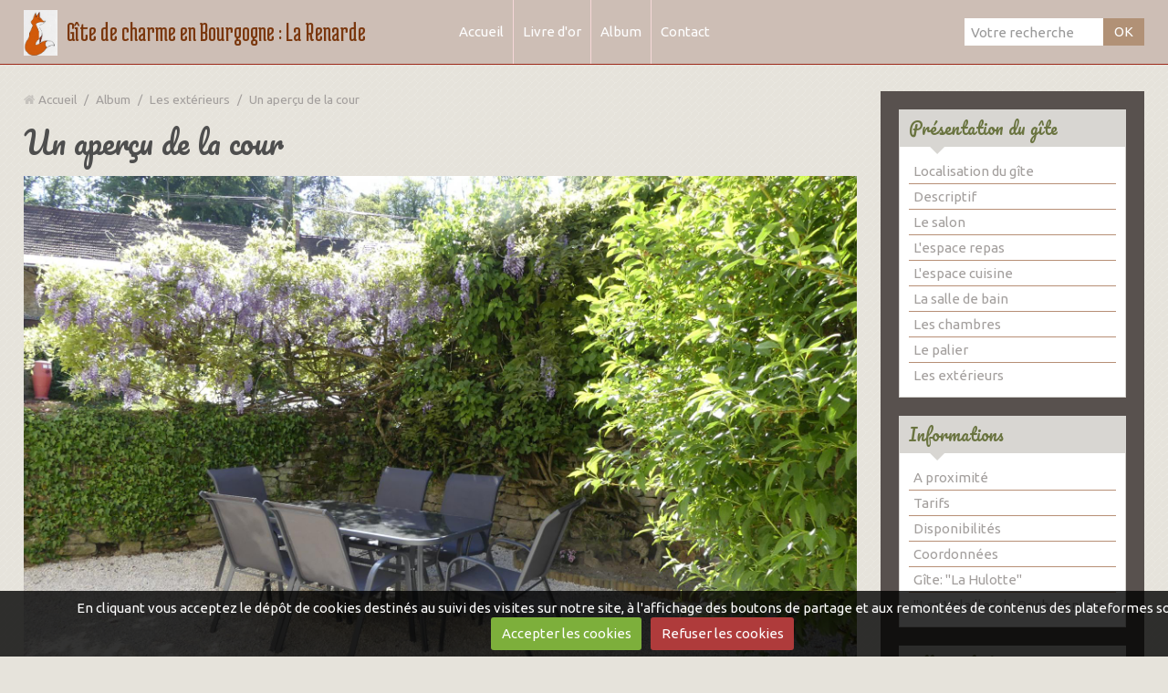

--- FILE ---
content_type: text/html; charset=UTF-8
request_url: http://www.gite-larenarde.com/album-photos/vacances/1110612.html
body_size: 27408
content:
<!DOCTYPE html>
<html lang="fr">
<head>
<title>Un aperçu de la cour</title>

<!-- showroom_bootstrap / tourism_country_cottage -->
<meta http-equiv="content-type" content="text/html; charset=utf-8">
  <link rel="image_src" href="http://www.gite-larenarde.com/medias/album/1110612.jpg" />
  <meta property="og:image" content="http://www.gite-larenarde.com/medias/album/1110612.jpg" />
  <link rel="canonical" href="http://www.gite-larenarde.com/album-photos/vacances/1110612.html">

<meta name="msvalidate.01" content="9674D9440F212131772580C296E211F9">

<meta name="google-site-verification" content="fh0Q_CVtVuDnJSAa7Z2S8vmqKi8GjffDddQbSEcix2w">

<meta name="generator" content="e-monsite (e-monsite.com)">



<meta name="viewport" content="width=device-width, initial-scale=1.0, maximum-scale=1.0, user-scalable=no">
<!--[if IE]>
<meta http-equiv="X-UA-Compatible" content="IE=edge">
<![endif]-->








<link href="//fonts.googleapis.com/css?family=Ubuntu:400,700|Pacifico|Medula+One&display=swap" rel="stylesheet">
<link href="//www.gite-larenarde.com/themes/combined.css?v=6_1591878890_79" rel="stylesheet">
<!--[if IE 7]>
<link href="//www.gite-larenarde.com/medias/static/themes/bootstrap/css/font-awesome-ie7.min.css" rel="stylesheet">
<![endif]-->
<!--[if gte IE 9]>
<style type="text/css">
body:before,
body:after{
   filter: none;
}
</style>
<![endif]-->
<script src="http://www.gite-larenarde.com/themes/combined.js?v=6_1591878890_79"></script>
<!-- Le HTML5 shim, for IE6-8 support of HTML5 elements -->
<!--[if lt IE 9]>
<script src="//www.gite-larenarde.com/medias/static/themes/bootstrap/js/html5shiv.js"></script>
<![endif]-->

    <script src="//www.gite-larenarde.com/medias/static/jqueryCuttr/jquery.cookie.js"></script>
    <script src="//www.gite-larenarde.com/medias/static/jqueryCuttr/jquery.cookiecuttr.js"></script>
    <script>
    $(document).ready(function(){
        $.cookieCuttr({
            cookieNotificationLocationBottom : true,
            cookieDeclineButton : true,
            cookieResetButton : false,
            cookieAcceptButtonText :'Accepter\u0020les\u0020cookies',
            cookieDeclineButtonText :'Refuser\u0020les\u0020cookies',
            cookieResetButtonText : 'R\u00E9initialiser\u0020les\u0020cookies',
            cookieAnalyticsMessage : 'En\u0020cliquant\u0020vous\u0020acceptez\u0020le\u0020d\u00E9p\u00F4t\u0020de\u0020cookies\u0020destin\u00E9s\u0020au\u0020suivi\u0020des\u0020visites\u0020sur\u0020notre\u0020site,\u0020\u00E0\u0020l\u0027affichage\u0020des\u0020boutons\u0020de\u0020partage\u0020et\u0020aux\u0020remont\u00E9es\u0020de\u0020contenus\u0020des\u0020plateformes\u0020sociales.',
            cookieWhatAreLinkText : ''      
        });
    });
    </script>

<script async src="https://www.googletagmanager.com/gtag/js?id=G-4VN4372P6E"></script>
<script>
    window.dataLayer = window.dataLayer || [];
    function gtag(){dataLayer.push(arguments);}
    
    gtag('consent', 'default', {
        'ad_storage': 'denied',
        'analytics_storage': 'denied'
    });
    
    gtag('js', new Date());
    gtag('config', 'G-4VN4372P6E');
</script>


    <!-- Global site tag (gtag.js) -->
        <script async src="https://www.googletagmanager.com/gtag/js?id=UA-119867344-1"></script>
        <script>
        window.dataLayer = window.dataLayer || [];
        function gtag(){dataLayer.push(arguments);}

gtag('consent', 'default', {
            'ad_storage': 'denied',
            'analytics_storage': 'denied'
        });
        gtag('set', 'allow_ad_personalization_signals', false);
                gtag('js', new Date());
        gtag('config', 'UA-119867344-1');
    </script>
</head>
<body id="album-photos_run_vacances_1110612" class="default">
    
        
    <!-- MENU -->
    <nav class="navbar navbar-fixed-top">
        <div class="navbar-container">
            <div class="navbar-inner">
                                <a href="http://www.gite-larenarde.com/" class="logo">
                    <img src="http://www.gite-larenarde.com/medias/site/logos/logo-renarde-couleur.jpg" alt="Gîte de charme en Bourgogne :  La Renarde">
                </a>
                                                <a class="brand" href="http://www.gite-larenarde.com/">Gîte de charme en Bourgogne :  La Renarde</a>
                                <button type="button" class="btn btn-navbar">
                    <i class="icon icon-reorder"></i>
                </button>
                                <button type="button" class="btn btn-navbar-form hidden-desktop">
                    <i class="icon icon-search"></i>
                </button>
                                
                                <form method="get" action="http://www.gite-larenarde.com/search/site/" class="form-inline navbar-form">
                    <div class="input-append">
                    <input type="text" placeholder="Votre recherche" value="" name="q">
                    <button type="submit" class="btn">OK</button>
                    </div>
                </form>
                  
                <div class="nav-collapse collapse">
                       <ul class="nav nav-list">
         <li class="nav-item-1">
         <a class="nav-link " href="http://www.gite-larenarde.com/" >Accueil</a>
               </li>
            <li class="nav-item-2">
         <a class="nav-link " href="http://www.gite-larenarde.com/livre-d-or" >Livre d'or</a>
               </li>
            <li class="nav-item-3">
         <a class="nav-link " href="http://www.gite-larenarde.com/album-photos/" >Album</a>
               </li>
            <li class="nav-item-4">
         <a class="nav-link " href="http://www.gite-larenarde.com/contact" >Contact</a>
               </li>
         </ul>

                </div>
            </div>
        </div>
    </nav>
    <!-- //MENU -->
    
        
    <!-- MAIN -->
    <div id="main-area" class="main sidebar-on-right">
        <div class="row-fluid">
                        
            <div class="span9 content" id="content-area">
                                   <ul class="breadcrumb hidden-phone">
                  <li>
            <i class="icon icon-home"></i> <a href="http://www.gite-larenarde.com/" title="Gîte de charme en Bourgogne :  La Renarde">Accueil</a> <span class="divider">/</span>
         </li>
                        <li>
            <a href="http://www.gite-larenarde.com/album-photos/" title="Album">Album</a> <span class="divider">/</span>
        </li>
                        <li>
            <a href="http://www.gite-larenarde.com/album-photos/vacances/" title="Les extérieurs">Les extérieurs</a> <span class="divider">/</span>
        </li>
                        <li class="active">
            Un aperçu de la cour
         </li>
            </ul>
                                                
                <div class="view view-album" id="view-item" data-category="vacances">
    <h1 class="view-title">Un aperçu de la cour</h1>
    
        
    
    <p class="text-center">
       <img src="http://www.gite-larenarde.com/medias/album/1110612.jpg" alt="Un aperçu de la cour">
    </p>
    
    <table class="category-navigation">
        <tr>
            <td class="category-navigation-prev text-left">
                          <a href="http://www.gite-larenarde.com/album-photos/vacances/1110756.html" title="Photo précédente"><i class="icon icon-angle-left icon-2x"></i> <img src="http://www.gite-larenarde.com/medias/album/1110756.jpg?fx=c_50_50" alt=""></a> 
                        </td>
            
            <td class="category-navigation-root text-center">
              <a href="http://www.gite-larenarde.com/album-photos/vacances/">Retour</a>
            </td>
            
            <td class="category-navigation-next text-right">
                          <a href="http://www.gite-larenarde.com/album-photos/vacances/1110761.html" title="Photo suivante"><img src="http://www.gite-larenarde.com/medias/album/1110761.jpg?fx=c_50_50" alt=""> <i class="icon icon-angle-right icon-2x"></i></a>
                        </td>
        </tr>
    </table>
    
    

<div class="plugins">
               <div id="social-5ab409bb203dc138f3352ca5" class="plugin" data-plugin="social">
            <script type="text/javascript"> 
            if(jQuery.cookie('cc_cookie_accept') == "cc_cookie_accept"){ 
               var script = document.createElement('script');        
               var div = document.createElement('div');               
               var container = document.getElementById("social-5ab409bb203dc138f3352ca5");
               
               script.src = "//s7.addthis.com/js/300/addthis_widget.js#pubid=ra-5e00795ac3341b4e";
               div.classList.add("addthis_inline_share_toolbox");
               
               container.append(script);
               container.append(div);         
            }           
        </script>
       
</div>    
    
    </div>
</div>
            </div>
                
                        <div class="span3 sidebar" id="sidebar">
                
                                                                                                                                                        <div class="widget widget_page_category">
                                
            <p class="widget-title">
        
            <a href="http://www.gite-larenarde.com/pages/presentation-du-gite/">
        
            Présentation du gîte
          

            </a>
    
            </p>
    
                                                        <div>
                                <div class="widget-content">
                                            <ul class="nav nav-list" data-module="pages">
                
                                    <li>
                <a href="http://www.gite-larenarde.com/pages/presentation-du-gite/environnement-immediat.html">Localisation du gîte</a>
            </li>
                        <li>
                <a href="http://www.gite-larenarde.com/pages/presentation-du-gite/descriptif.html">Descriptif</a>
            </li>
                        <li>
                <a href="http://www.gite-larenarde.com/pages/presentation-du-gite/le-coin-salon.html">Le salon</a>
            </li>
                        <li>
                <a href="http://www.gite-larenarde.com/pages/presentation-du-gite/l-espace-repas.html">L'espace repas</a>
            </li>
                        <li>
                <a href="http://www.gite-larenarde.com/pages/presentation-du-gite/l-espace-cuisine.html">L'espace cuisine</a>
            </li>
                        <li>
                <a href="http://www.gite-larenarde.com/pages/presentation-du-gite/la-salle-de-bain.html">La salle de bain</a>
            </li>
                        <li>
                <a href="http://www.gite-larenarde.com/pages/presentation-du-gite/les-chambres.html">Les chambres</a>
            </li>
                        <li>
                <a href="http://www.gite-larenarde.com/pages/presentation-du-gite/le-palier-avec-espace-detente.html">Le palier</a>
            </li>
                        <li>
                <a href="http://www.gite-larenarde.com/pages/presentation-du-gite/les-exterieurs.html">Les extérieurs</a>
            </li>
                                </ul>
    

                                </div>
                            </div>
                                                    </div>
                                                                                                                                                                                                                                                    <div class="widget widget_page_category">
                                
            <p class="widget-title">
        
            <a href="http://www.gite-larenarde.com/pages/informations/">
        
            Informations
          

            </a>
    
            </p>
    
                                                        <div>
                                <div class="widget-content">
                                            <ul class="nav nav-list" data-module="pages">
                
                                    <li>
                <a href="http://www.gite-larenarde.com/pages/informations/a-proximite.html">A proximité</a>
            </li>
                        <li>
                <a href="http://www.gite-larenarde.com/pages/informations/tarifs.html">Tarifs</a>
            </li>
                        <li>
                <a href="http://www.gite-larenarde.com/pages/informations/disponibilite.html">Disponibilités</a>
            </li>
                        <li>
                <a href="http://www.gite-larenarde.com/pages/informations/contact.html">Coordonnées</a>
            </li>
                        <li>
                <a href="http://www.gite-larenarde.com/pages/informations/gite-la-hulotte.html">Gîte: "La Hulotte"</a>
            </li>
                        <li>
                <a href="http://www.gite-larenarde.com/pages/informations/les-volailles-de-rochefontaine-elevage-avicole-biologique.html">"Les Volailles de Rochefontain</a>
            </li>
                                </ul>
    

                                </div>
                            </div>
                                                    </div>
                                                                                                                                                                                                        <div class="widget widget_image_categories">
                                
            <p class="widget-title">
        
        
            Album photos
          

    
            </p>
    
                                                        <div>
                                <div class="widget-content">
                                        <ul class="nav nav-list" data-module="album-photos">
           <li><a href="http://www.gite-larenarde.com/album-photos/mes-amis/" data-category="mes-amis">Les intérieurs</a></li>
           <li><a href="http://www.gite-larenarde.com/album-photos/vacances/" data-category="vacances">Les extérieurs</a></li>
           <li><a href="http://www.gite-larenarde.com/album-photos/sainte-colombe-en-auxois/" data-category="sainte-colombe-en-auxois">Sainte Colombe en Auxois</a></li>
        </ul>
    
                                </div>
                            </div>
                                                    </div>
                                                                                                                                                                                                        <div class="widget widget_googlemap">
                                
            <p class="widget-title">
        
        
            Accès
          

    
            </p>
    
                                                        <div>
                                <div class="widget-content">
                                        <script type="text/javascript" src="//maps.googleapis.com/maps/api/js"></script>
        <script type="text/javascript">
    //<![CDATA[
    var markerDescription1763991785461 = '<div class="gmapInfoWindow"></div>';
    
    function initialize1763991785461()
    {
        //MAP
        var latlng = new google.maps.LatLng(47.425837, 4.458531999999991);
        var options = {
            zoom: 16,
            center: latlng,
            mapTypeId: google.maps.MapTypeId.ROADMAP,
            draggable   : isMobile() ? false : true,
            scrollwheel : 0        };	
        var map = new google.maps.Map(document.getElementById('map_canvas1763991785461'), options);	        
        var marker = new google.maps.Marker({
            map: map,
            draggable: true
        });
                var location = new google.maps.LatLng(47.425837,4.458531999999991);
        marker.setPosition(location);
   		
        		  
    }
    $(document).ready(function(){
        initialize1763991785461();
    });
    //]]>
    </script>
    <div id="map_canvas1763991785461" style="width:100%;height:250px;" class="map_container"></div>

                                </div>
                            </div>
                                                    </div>
                                                                                                                                                                                                        <div class="widget widget_meteo">
                                
            <p class="widget-title">
        
        
            Météo
          

    
            </p>
    
                                                        <div>
                                <div class="widget-content">
                                    <p class="lead">Sainte-Colombe-en-Auxois</p>
    <div class="meteo-infos">
        <img src="//www.gite-larenarde.com/medias/static/themes/im/widget_meteo/04d.png" width="50" alt="Couvert">
        <span class="meteo-temperature">10</span>
        <span class="meteo-unit">°C</span>
    </div>
    <p class="meteo-description">
    Couvert
    </p>
    <ul class="unstyled muted meteo-extras">
        <li>Min: 10 °C</li>
        <li>Max: 10 °C</li>
        <li>Vent: 15 kmh 232°</li>
    </ul>

                                </div>
                            </div>
                                                    </div>
                                                                                                                                                                                                        <div class="widget widget_fbprofile">
                                                                                    <div>
                                <div class="widget-content">
                                <p class="fb-profile">
    </p>
                                </div>
                            </div>
                                                    </div>
                                                                                                                                                                                                        <div class="widget widget_googletraduction">
                                
            <p class="widget-title">
        
        
            Langues disponibles
          

    
            </p>
    
                                                        <div>
                                <div class="widget-content">
                                            <ul class="nav nav-list">
                <li>
            <a href="http://www.gite-larenarde.com">
                <img alt="Français" src="http://www.gite-larenarde.com/medias/static/im/flags/fr.png"> 
                Français
            </a>
        </li>
                <li>
            <a href="http://translate.google.com/translate?u=www.gite-larenarde.com&sl=fr&tl=en&ie=UTF-8">
                <img alt="English" src="http://www.gite-larenarde.com/medias/static/im/flags/en.png"> 
                English
            </a>
        </li>
                <li>
            <a href="http://translate.google.com/translate?u=www.gite-larenarde.com&sl=fr&tl=es&ie=UTF-8">
                <img alt="Español" src="http://www.gite-larenarde.com/medias/static/im/flags/es.png"> 
                Español
            </a>
        </li>
                <li>
            <a href="http://translate.google.com/translate?u=www.gite-larenarde.com&sl=fr&tl=it&ie=UTF-8">
                <img alt="Italiano" src="http://www.gite-larenarde.com/medias/static/im/flags/it.png"> 
                Italiano
            </a>
        </li>
                <li>
            <a href="http://translate.google.com/translate?u=www.gite-larenarde.com&sl=fr&tl=de&ie=UTF-8">
                <img alt="Deutsch" src="http://www.gite-larenarde.com/medias/static/im/flags/de.png"> 
                Deutsch
            </a>
        </li>
                <li>
            <a href="http://translate.google.com/translate?u=www.gite-larenarde.com&sl=fr&tl=nl&ie=UTF-8">
                <img alt="Nederlands" src="http://www.gite-larenarde.com/medias/static/im/flags/nl.png"> 
                Nederlands
            </a>
        </li>
                <li>
            <a href="http://translate.google.com/translate?u=www.gite-larenarde.com&sl=fr&tl=pt&ie=UTF-8">
                <img alt="Portuguesa" src="http://www.gite-larenarde.com/medias/static/im/flags/pt.png"> 
                Portuguesa
            </a>
        </li>
                <li>
            <a href="http://translate.google.com/translate?u=www.gite-larenarde.com&sl=fr&tl=sv&ie=UTF-8">
                <img alt="Swedish" src="http://www.gite-larenarde.com/medias/static/im/flags/sv.png"> 
                Swedish
            </a>
        </li>
                <li>
            <a href="http://translate.google.com/translate?u=www.gite-larenarde.com&sl=fr&tl=ro&ie=UTF-8">
                <img alt="Romanian" src="http://www.gite-larenarde.com/medias/static/im/flags/ro.png"> 
                Romanian
            </a>
        </li>
                <li>
            <a href="http://translate.google.com/translate?u=www.gite-larenarde.com&sl=fr&tl=pl&ie=UTF-8">
                <img alt="Polish" src="http://www.gite-larenarde.com/medias/static/im/flags/pl.png"> 
                Polish
            </a>
        </li>
                <li>
            <a href="http://translate.google.com/translate?u=www.gite-larenarde.com&sl=fr&tl=no&ie=UTF-8">
                <img alt="Norwegian" src="http://www.gite-larenarde.com/medias/static/im/flags/no.png"> 
                Norwegian
            </a>
        </li>
                <li>
            <a href="http://translate.google.com/translate?u=www.gite-larenarde.com&sl=fr&tl=fi&ie=UTF-8">
                <img alt="Finnish" src="http://www.gite-larenarde.com/medias/static/im/flags/fi.png"> 
                Finnish
            </a>
        </li>
                <li>
            <a href="http://translate.google.com/translate?u=www.gite-larenarde.com&sl=fr&tl=bg&ie=UTF-8">
                <img alt="Bulgarian" src="http://www.gite-larenarde.com/medias/static/im/flags/bg.png"> 
                Bulgarian
            </a>
        </li>
                <li>
            <a href="http://translate.google.com/translate?u=www.gite-larenarde.com&sl=fr&tl=da&ie=UTF-8">
                <img alt="Danish" src="http://www.gite-larenarde.com/medias/static/im/flags/da.png"> 
                Danish
            </a>
        </li>
                <li>
            <a href="http://translate.google.com/translate?u=www.gite-larenarde.com&sl=fr&tl=cs&ie=UTF-8">
                <img alt="Czech" src="http://www.gite-larenarde.com/medias/static/im/flags/cs.png"> 
                Czech
            </a>
        </li>
                <li>
            <a href="http://translate.google.com/translate?u=www.gite-larenarde.com&sl=fr&tl=hr&ie=UTF-8">
                <img alt="Croatian" src="http://www.gite-larenarde.com/medias/static/im/flags/hr.png"> 
                Croatian
            </a>
        </li>
                <li>
            <a href="http://translate.google.com/translate?u=www.gite-larenarde.com&sl=fr&tl=hi&ie=UTF-8">
                <img alt="Hindi" src="http://www.gite-larenarde.com/medias/static/im/flags/hi.png"> 
                Hindi
            </a>
        </li>
                <li>
            <a href="http://translate.google.com/translate?u=www.gite-larenarde.com&sl=fr&tl=ru&ie=UTF-8">
                <img alt="Russian" src="http://www.gite-larenarde.com/medias/static/im/flags/ru.png"> 
                Russian
            </a>
        </li>
                <li>
            <a href="http://translate.google.com/translate?u=www.gite-larenarde.com&sl=fr&tl=zh&ie=UTF-8">
                <img alt="Chinese (Simplified)" src="http://www.gite-larenarde.com/medias/static/im/flags/zh.png"> 
                Chinese (Simplified)
            </a>
        </li>
                <li>
            <a href="http://translate.google.com/translate?u=www.gite-larenarde.com&sl=fr&tl=ja&ie=UTF-8">
                <img alt="Japanese" src="http://www.gite-larenarde.com/medias/static/im/flags/ja.png"> 
                Japanese
            </a>
        </li>
                <li>
            <a href="http://translate.google.com/translate?u=www.gite-larenarde.com&sl=fr&tl=ar&ie=UTF-8">
                <img alt="Arabic" src="http://www.gite-larenarde.com/medias/static/im/flags/ar.png"> 
                Arabic
            </a>
        </li>
                </ul>
    
                                </div>
                            </div>
                                                    </div>
                                                                                            </div>
                    </div>
            </div>
    <!-- //MAIN -->
    
        <footer id="footer">
                                <div id="brandcopyright" style="display:block !important">
                <ul class="inline" style="display:block!important;visibility:visible!important;">
        <li><a href="https://www.e-monsite.com/?utm_campaign=network_bottom_link" target="_blank" title="Créer un site internet avec e-monsite">Créer un site internet avec e-monsite</a></li>

                <li><a href="http://www.e-monsite.com/contact/signalement-de-contenu-illicite.html?url=www.gite-larenarde.com&amp;page=http://www.gite-larenarde.com/album-photos/vacances/1110612.html" target="_blank" rel="nofollow">Signaler un contenu illicite sur ce site</a></li>
        
      </ul>
   
        </div>
            </footer>
        
        
        
    <a href="javascript:void(0)" id="go-to-top">
        <i class="icon icon-arrow-up icon-2x"></i>
    </a>
    
       
        

 
    
						
			             
                    
								                										<!-- BEGIN TAG -->
<script type="text/javascript" src="https://static.criteo.net/js/ld/publishertag.js" async="true"></script>
<div id="crt-b7726f3d" style="width:0px;height:0px;"></div>
<script type="text/javascript">
    var width = window.innerWidth||document.documentElement.clientWidth||document.body.clientWidth;
    var isMobile = ( /Android|webOS|iPhone|iPad|iPod|BlackBerry|IEMobile|Opera Mini/i.test(navigator.userAgent) || width <= 768 );
    var Criteo = Criteo || {};
    Criteo.events = Criteo.events || [];
    Criteo.events.push(function() {
        Criteo.DisplayAd({
            "zoneid": (isMobile ? 1356754 : 1356753),
            "containerid": "crt-b7726f3d",
            "adformat": "stickyfooter",
            "passbackCode": function() {document.getElementById('crt-b7726f3d').style.display = 'none';}
        });
    });

    var observer = new MutationObserver(function (m) {
      if (m[0].addedNodes[0].lastChild.id === 'cto_sticky') {
          $('#crt-b7726f3d>div>a').remove();
          $('footer').css('margin-bottom', '100px');
      }
    });

    observer.observe(document.getElementById('crt-b7726f3d'), {childList: true});
</script>
<!-- END TAG -->
						
			 		 	 




</body>
</html>